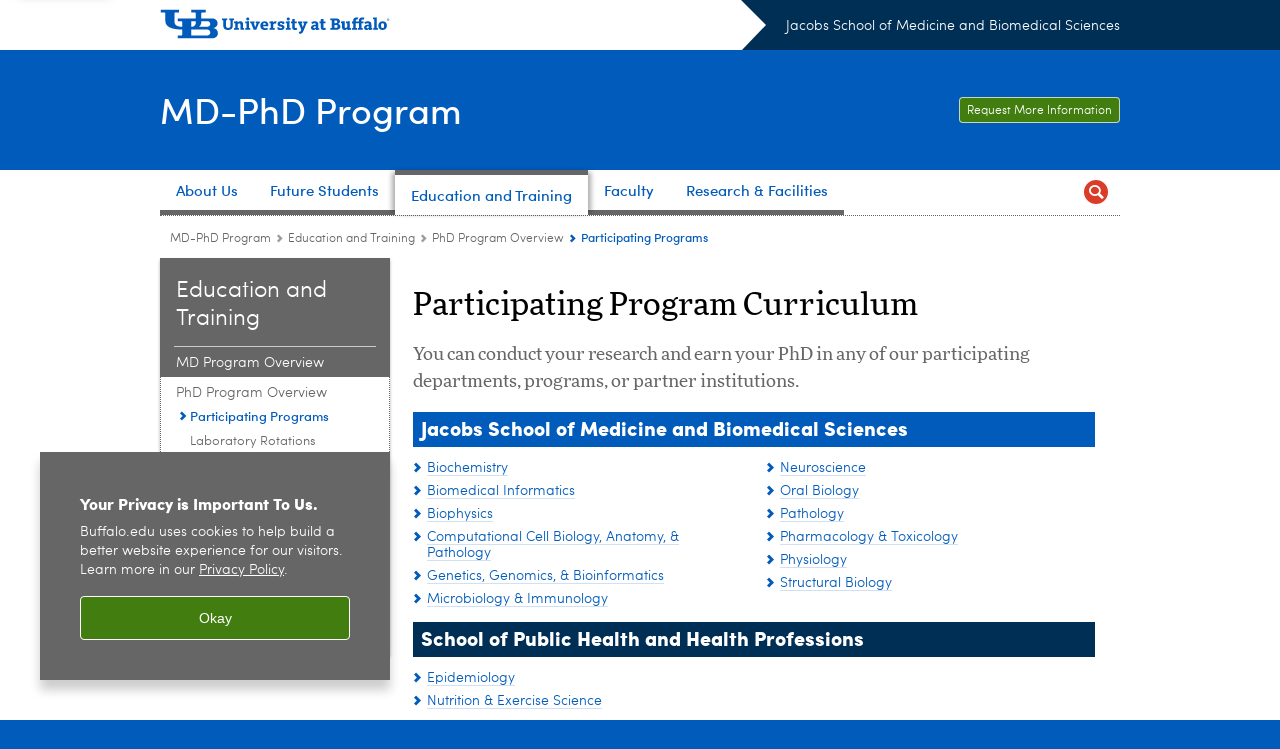

--- FILE ---
content_type: text/html; charset=UTF-8
request_url: https://medicine.buffalo.edu/content/medicine/education/mdphd/config/enriched-header/jcr:content/root/header/topnav.submenus.html
body_size: 1910
content:
<div class="topnav-submenus-root" data-device="desktop" data-variant="top-choices"><div class="section collapsible accordion panelcontainer" data-redirect><div class="cmp-section nav-subtree nav-root" id="ubcms-gen-281947558"><div class="nav-menu-section-title"><span class="teaser teaser-inline " data-model="PageTeaser"> <a class="teaser-primary-anchor" href="/education/mdphd/about/program_overview.html"> <span class="teaser-inner"> <!--noindex--><span class="teaser-date">6/6/22</span><!--endnoindex--> <span class="teaser-title">About Us</span> </span> </a> </span></div><div class="cmp-collapsible cmp-accordion" data-cmp-is="accordion" data-placeholder-text="false"><div class="cmp-accordion__item" data-cmp-hook-accordion="item" id="ubcms-gen-281947559"><div class="cmp-accordion__header "><button id="ubcms-gen-281947559-button" class="cmp-accordion__button" aria-controls="ubcms-gen-281947559-panel" data-cmp-hook-accordion="button"> <span class="cmp-accordion__title">About Us</span> <span class="cmp-accordion__icon"></span> </button></div><div data-cmp-hook-accordion="panel" id="ubcms-gen-281947559-panel" class="cmp-accordion__panel cmp-accordion__panel--hidden nav-branch depth-2" role="region" aria-labelledby="ubcms-gen-281947559-button"><div class="container responsivegrid"><div class="cmp-container"><div class="nav-branch-content"><div class="navigation list"><div id="ubcms-gen-281947557" data-columnize-row="1" data-model="NavSubtree"><ul class="link-list" data-columnize="1"><li><div class="nav-subtree nav-leaf"><span class="teaser teaser-inline " data-model="PageTeaser"> <a class="teaser-primary-anchor" href="/education/mdphd/about/program_overview.html"> <span class="teaser-inner"> <!--noindex--><span class="teaser-date">6/3/22</span><!--endnoindex--> <span class="teaser-title">Program Overview</span> </span> </a> </span></div></li><li><div class="nav-subtree nav-leaf"><span class="teaser teaser-inline " data-model="PageTeaser"> <a class="teaser-primary-anchor" href="/education/mdphd/about/program-leadership.html"> <span class="teaser-inner"> <!--noindex--><span class="teaser-date">7/29/25</span><!--endnoindex--> <span class="teaser-title">Program Leadership</span> </span> </a> </span></div></li><li><div class="nav-subtree nav-leaf"><span class="teaser teaser-inline " data-model="PageTeaser"> <a class="teaser-primary-anchor" href="/education/mdphd/about/our-students.html"> <span class="teaser-inner"> <!--noindex--><span class="teaser-date">9/20/24</span><!--endnoindex--> <span class="teaser-title">Our Students</span> </span> </a> </span></div></li><li><div class="nav-subtree nav-leaf"><span class="teaser teaser-inline " data-model="PageTeaser"> <a class="teaser-primary-anchor" href="/education/mdphd/about/our-alumni.html"> <span class="teaser-inner"> <!--noindex--><span class="teaser-date">10/20/22</span><!--endnoindex--> <span class="teaser-title">Our Alumni</span> </span> </a> </span></div></li><li><div class="nav-subtree nav-leaf"><span class="teaser teaser-inline " data-model="PageTeaser"> <a class="teaser-primary-anchor" href="/education/mdphd/about/contact_us.html"> <span class="teaser-inner"> <!--noindex--><span class="teaser-date">7/29/25</span><!--endnoindex--> <span class="teaser-title">Contact Us</span> </span> </a> </span></div></li></ul></div><div class="clearfix"></div><script>
            UBCMS.list.listlimit('ubcms\u002Dgen\u002D281947557', '100',
                                 '100');
        </script></div><div class="related-content-reference relatedlinksreference reference parbase"><div class="cmp-related-content-reference"><div class="related-content section collapsible accordion panelcontainer"><div class="cmp-section nav-subtree nav-root" id="ubcms-gen-281947571"><div class="nav-menu-section-title"><span class="teaser teaser-inline "> <span class="teaser-inner"> <span class="teaser-title">RELATED LINKS</span> </span> </span></div><div class="cmp-collapsible cmp-accordion" data-cmp-is="accordion" data-placeholder-text="false"><div class="cmp-accordion__item" data-cmp-hook-accordion="item" id="ubcms-gen-281947572"><div class="cmp-accordion__header "><button id="ubcms-gen-281947572-button" class="cmp-accordion__button" aria-controls="ubcms-gen-281947572-panel" data-cmp-hook-accordion="button"> <span class="cmp-accordion__title">RELATED LINKS</span> <span class="cmp-accordion__icon"></span> </button></div><div data-cmp-hook-accordion="panel" id="ubcms-gen-281947572-panel" class="cmp-accordion__panel cmp-accordion__panel--hidden nav-branch depth-3" role="region" aria-labelledby="ubcms-gen-281947572-button"><div class="container responsivegrid"><div class="cmp-container"><div class="par parsys "><div class="relatedlinks list parbase section"><div id="ubcms-gen-281947574" data-columnize-row="1" data-model="UBList"><ul class="link-list" data-columnize="1"><li><span class="teaser teaser-inline " data-model="PageTeaser"> <a class="teaser-primary-anchor" href="http://www.buffalo.edu/home/ub_at_a_glance/the-buffalo-niagara-region.html"> <span class="teaser-inner"> <!--noindex--><span class="teaser-date">7/22/20</span><!--endnoindex--> <span class="teaser-title">About the Buffalo-Niagara Region</span> </span> </a> </span></li><li><span class="teaser teaser-inline " data-model="PageTeaser"> <a class="teaser-primary-anchor" href="/education/mdphd/research_and_facilities.html"> <span class="teaser-inner"> <!--noindex--><span class="teaser-date">6/3/22</span><!--endnoindex--> <span class="teaser-title">Research and Facilities</span> </span> </a> </span></li></ul></div><div class="clearfix"></div><script>
            UBCMS.list.listlimit('ubcms\u002Dgen\u002D281947574', '100',
                                 '100');
        </script></div></div><div contenttreeid="related-content-reference-73132a621b" contenttreestatus="Published" style="display:none;"></div></div></div></div></div><script id="ubcms-gen-281947577">
            $(() => new UBCMS.core.accordion.Accordion($("#ubcms\u002Dgen\u002D281947577").parent()));
        </script></div></div><script>UBCMS.namespace('core.section').monitorAriaAttrs("#ubcms\u002Dgen\u002D281947571")</script></div></div></div></div></div></div></div></div><script id="ubcms-gen-281947578">
            $(() => new UBCMS.core.accordion.Accordion($("#ubcms\u002Dgen\u002D281947578").parent()));
        </script></div></div><script>UBCMS.namespace('core.section').monitorAriaAttrs("#ubcms\u002Dgen\u002D281947558")</script></div><div class="section collapsible accordion panelcontainer"><div class="cmp-section nav-subtree nav-root" id="ubcms-gen-281947580"><div class="nav-menu-section-title"><span class="teaser teaser-inline " data-model="PageTeaser"> <a class="teaser-primary-anchor" href="/education/mdphd/applying.html"> <span class="teaser-inner"> <!--noindex--><span class="teaser-date">11/19/24</span><!--endnoindex--> <span class="teaser-title">Future Students</span> </span> </a> </span></div><div class="cmp-collapsible cmp-accordion" data-cmp-is="accordion" data-placeholder-text="false"><div class="cmp-accordion__item" data-cmp-hook-accordion="item" id="ubcms-gen-281947581"><div class="cmp-accordion__header "><button id="ubcms-gen-281947581-button" class="cmp-accordion__button" aria-controls="ubcms-gen-281947581-panel" data-cmp-hook-accordion="button"> <span class="cmp-accordion__title">Future Students</span> <span class="cmp-accordion__icon"></span> </button></div><div data-cmp-hook-accordion="panel" id="ubcms-gen-281947581-panel" class="cmp-accordion__panel cmp-accordion__panel--hidden nav-branch depth-2" role="region" aria-labelledby="ubcms-gen-281947581-button"><div class="container responsivegrid"><div class="cmp-container"><div class="nav-branch-content"><div class="navigation list"><div id="ubcms-gen-281947579" data-columnize-row="1" data-model="NavSubtree"><ul class="link-list" data-columnize="1"><li><div class="nav-subtree nav-leaf"><span class="teaser teaser-inline " data-model="PageTeaser"> <a class="teaser-primary-anchor" href="/education/mdphd/applying/how-to-apply.html"> <span class="teaser-inner"> <!--noindex--><span class="teaser-date">6/11/25</span><!--endnoindex--> <span class="teaser-title">How to Apply</span> </span> </a> </span></div></li><li><div class="nav-subtree nav-leaf"><span class="teaser teaser-inline " data-model="PageTeaser"> <a class="teaser-primary-anchor" href="/education/mdphd/applying/FAQ.html"> <span class="teaser-inner"> <!--noindex--><span class="teaser-date">6/3/22</span><!--endnoindex--> <span class="teaser-title">Frequently Asked Questions</span> </span> </a> </span></div></li></ul></div><div class="clearfix"></div><script>
            UBCMS.list.listlimit('ubcms\u002Dgen\u002D281947579', '100',
                                 '100');
        </script></div><div class="related-content-reference relatedlinksreference reference parbase"><div class="cmp-related-content-reference"><div class="related-content section collapsible accordion panelcontainer"><div class="cmp-section nav-subtree nav-root" id="ubcms-gen-281947587"><div class="nav-menu-section-title"><span class="teaser teaser-inline "> <span class="teaser-inner"> <span class="teaser-title">RELATED LINKS</span> </span> </span></div><div class="cmp-collapsible cmp-accordion" data-cmp-is="accordion" data-placeholder-text="false"><div class="cmp-accordion__item" data-cmp-hook-accordion="item" id="ubcms-gen-281947588"><div class="cmp-accordion__header "><button id="ubcms-gen-281947588-button" class="cmp-accordion__button" aria-controls="ubcms-gen-281947588-panel" data-cmp-hook-accordion="button"> <span class="cmp-accordion__title">RELATED LINKS</span> <span class="cmp-accordion__icon"></span> </button></div><div data-cmp-hook-accordion="panel" id="ubcms-gen-281947588-panel" class="cmp-accordion__panel cmp-accordion__panel--hidden nav-branch depth-3" role="region" aria-labelledby="ubcms-gen-281947588-button"><div class="container responsivegrid"><div class="cmp-container"><div class="par parsys "><div class="relatedlinks list parbase section"><div id="ubcms-gen-281947590" data-columnize-row="1" data-model="UBList"><ul class="link-list" data-columnize="1"><li><span class="teaser teaser-inline " data-model="PageTeaser"> <a class="teaser-primary-anchor" href="/faculty.html"> <span class="teaser-inner"> <!--noindex--><span class="teaser-date">8/24/21</span><!--endnoindex--> <span class="teaser-title">Find a Faculty Member</span> </span> </a> </span></li><li><span class="teaser teaser-inline " data-model="PageTeaser"> <a class="teaser-primary-anchor" href="/offices/ome.html"> <span class="teaser-inner"> <!--noindex--><span class="teaser-date">3/21/24</span><!--endnoindex--> <span class="teaser-title">Offices of Medical Education</span> </span> </a> </span></li><li><span class="teaser teaser-inline " data-model="PageTeaser"> <a class="teaser-primary-anchor" href="/offices/gme.html"> <span class="teaser-inner"> <!--noindex--><span class="teaser-date">10/18/24</span><!--endnoindex--> <span class="teaser-title">Office of Graduate Medical Education</span> </span> </a> </span></li><li><span class="teaser teaser-inline " data-model="PageTeaser"> <a class="teaser-primary-anchor" href="/education/accreditations.html"> <span class="teaser-inner"> <!--noindex--><span class="teaser-date">10/14/25</span><!--endnoindex--> <span class="teaser-title">Accreditation</span> </span> </a> </span></li></ul></div><div class="clearfix"></div><script>
            UBCMS.list.listlimit('ubcms\u002Dgen\u002D281947590', '100',
                                 '100');
        </script></div></div><div contenttreeid="related-content-reference-65cf9b8886" contenttreestatus="Not published" style="display:none;"></div></div></div></div></div><script id="ubcms-gen-281947595">
            $(() => new UBCMS.core.accordion.Accordion($("#ubcms\u002Dgen\u002D281947595").parent()));
        </script></div></div><script>UBCMS.namespace('core.section').monitorAriaAttrs("#ubcms\u002Dgen\u002D281947587")</script></div></div></div></div></div></div></div></div><script id="ubcms-gen-281947596">
            $(() => new UBCMS.core.accordion.Accordion($("#ubcms\u002Dgen\u002D281947596").parent()));
        </script></div></div><script>UBCMS.namespace('core.section').monitorAriaAttrs("#ubcms\u002Dgen\u002D281947580")</script></div><div class="section collapsible accordion panelcontainer"><div class="cmp-section nav-subtree nav-root" id="ubcms-gen-281947598"><div class="nav-menu-section-title"><span class="teaser teaser-inline " data-model="PageTeaser"> <a class="teaser-primary-anchor" href="/education/mdphd/education.html"> <span class="teaser-inner"> <!--noindex--><span class="teaser-date">4/16/24</span><!--endnoindex--> <span class="teaser-title">Education and Training</span> </span> </a> </span></div><div class="cmp-collapsible cmp-accordion" data-cmp-is="accordion" data-placeholder-text="false"><div class="cmp-accordion__item" data-cmp-hook-accordion="item" id="ubcms-gen-281947599"><div class="cmp-accordion__header "><button id="ubcms-gen-281947599-button" class="cmp-accordion__button" aria-controls="ubcms-gen-281947599-panel" data-cmp-hook-accordion="button"> <span class="cmp-accordion__title">Education and Training</span> <span class="cmp-accordion__icon"></span> </button></div><div data-cmp-hook-accordion="panel" id="ubcms-gen-281947599-panel" class="cmp-accordion__panel cmp-accordion__panel--hidden nav-branch depth-2" role="region" aria-labelledby="ubcms-gen-281947599-button"><div class="container responsivegrid"><div class="cmp-container"><div class="nav-branch-content"><div class="navigation list"><div id="ubcms-gen-281947597" data-columnize-row="1" data-model="NavSubtree"><ul class="link-list" data-columnize="1"><li><div class="nav-subtree nav-leaf"><span class="teaser teaser-inline " data-model="PageTeaser"> <a class="teaser-primary-anchor" href="/education/mdphd/education/md-overview.html"> <span class="teaser-inner"> <!--noindex--><span class="teaser-date">9/16/24</span><!--endnoindex--> <span class="teaser-title">MD Program Overview</span> </span> </a> </span></div></li><li><div class="nav-subtree nav-leaf"><span class="teaser teaser-inline " data-model="PageTeaser"> <a class="teaser-primary-anchor" href="/education/mdphd/education/phd-overview.html"> <span class="teaser-inner"> <!--noindex--><span class="teaser-date">6/3/22</span><!--endnoindex--> <span class="teaser-title">PhD Program Overview</span> </span> </a> </span></div></li><li><div class="nav-subtree nav-leaf"><span class="teaser teaser-inline " data-model="PageTeaser"> <a class="teaser-primary-anchor" href="/education/mdphd/education/current-resources.html"> <span class="teaser-inner"> <!--noindex--><span class="teaser-date">6/3/22</span><!--endnoindex--> <span class="teaser-title">Current Student Resources</span> </span> </a> </span></div></li></ul></div><div class="clearfix"></div><script>
            UBCMS.list.listlimit('ubcms\u002Dgen\u002D281947597', '100',
                                 '100');
        </script></div><div class="related-content-reference relatedlinksreference reference parbase"><div class="cmp-related-content-reference"><div class="related-content section collapsible accordion panelcontainer"><div class="cmp-section nav-subtree nav-root" id="ubcms-gen-281947607"><div class="nav-menu-section-title"><span class="teaser teaser-inline "> <span class="teaser-inner"> <span class="teaser-title">RELATED LINKS</span> </span> </span></div><div class="cmp-collapsible cmp-accordion" data-cmp-is="accordion" data-placeholder-text="false"><div class="cmp-accordion__item" data-cmp-hook-accordion="item" id="ubcms-gen-281947608"><div class="cmp-accordion__header "><button id="ubcms-gen-281947608-button" class="cmp-accordion__button" aria-controls="ubcms-gen-281947608-panel" data-cmp-hook-accordion="button"> <span class="cmp-accordion__title">RELATED LINKS</span> <span class="cmp-accordion__icon"></span> </button></div><div data-cmp-hook-accordion="panel" id="ubcms-gen-281947608-panel" class="cmp-accordion__panel cmp-accordion__panel--hidden nav-branch depth-3" role="region" aria-labelledby="ubcms-gen-281947608-button"><div class="container responsivegrid"><div class="cmp-container"><div class="par parsys "><div class="relatedlinks list parbase section"><div id="ubcms-gen-281947610" data-columnize-row="1" data-model="UBList"><ul class="link-list" data-columnize="1"><li><span class="teaser teaser-inline " data-model="PageTeaser"> <a class="teaser-primary-anchor" href="/faculty.html"> <span class="teaser-inner"> <!--noindex--><span class="teaser-date">8/24/21</span><!--endnoindex--> <span class="teaser-title">Find a Faculty Member</span> </span> </a> </span></li><li><span class="teaser teaser-inline " data-model="PageTeaser"> <a class="teaser-primary-anchor" href="/offices/ome.html"> <span class="teaser-inner"> <!--noindex--><span class="teaser-date">3/21/24</span><!--endnoindex--> <span class="teaser-title">Offices of Medical Education</span> </span> </a> </span></li><li><span class="teaser teaser-inline " data-model="PageTeaser"> <a class="teaser-primary-anchor" href="/offices/gme.html"> <span class="teaser-inner"> <!--noindex--><span class="teaser-date">10/18/24</span><!--endnoindex--> <span class="teaser-title">Office of Graduate Medical Education</span> </span> </a> </span></li><li><span class="teaser teaser-inline " data-model="PageTeaser"> <a class="teaser-primary-anchor" href="/education/accreditations.html"> <span class="teaser-inner"> <!--noindex--><span class="teaser-date">10/14/25</span><!--endnoindex--> <span class="teaser-title">Accreditation</span> </span> </a> </span></li></ul></div><div class="clearfix"></div><script>
            UBCMS.list.listlimit('ubcms\u002Dgen\u002D281947610', '100',
                                 '100');
        </script></div></div><div contenttreeid="related-content-reference-ad888c5a0c" contenttreestatus="Not published" style="display:none;"></div></div></div></div></div><script id="ubcms-gen-281947615">
            $(() => new UBCMS.core.accordion.Accordion($("#ubcms\u002Dgen\u002D281947615").parent()));
        </script></div></div><script>UBCMS.namespace('core.section').monitorAriaAttrs("#ubcms\u002Dgen\u002D281947607")</script></div></div></div></div></div></div></div></div><script id="ubcms-gen-281947616">
            $(() => new UBCMS.core.accordion.Accordion($("#ubcms\u002Dgen\u002D281947616").parent()));
        </script></div></div><script>UBCMS.namespace('core.section').monitorAriaAttrs("#ubcms\u002Dgen\u002D281947598")</script></div><div class="nav-subtree nav-leaf"><span class="teaser teaser-inline " data-model="PageTeaser"> <a class="teaser-primary-anchor" href="/education/mdphd/faculty.html"> <span class="teaser-inner"> <!--noindex--><span class="teaser-date">6/3/22</span><!--endnoindex--> <span class="teaser-title">Faculty</span> </span> </a> </span></div><div class="section collapsible accordion panelcontainer"><div class="cmp-section nav-subtree nav-root" id="ubcms-gen-281947619"><div class="nav-menu-section-title"><span class="teaser teaser-inline " data-model="PageTeaser"> <a class="teaser-primary-anchor" href="/education/mdphd/research_and_facilities.html"> <span class="teaser-inner"> <!--noindex--><span class="teaser-date">6/3/22</span><!--endnoindex--> <span class="teaser-title">Research &amp; Facilities</span> </span> </a> </span></div><div class="cmp-collapsible cmp-accordion" data-cmp-is="accordion" data-placeholder-text="false"><div class="cmp-accordion__item" data-cmp-hook-accordion="item" id="ubcms-gen-281947620"><div class="cmp-accordion__header "><button id="ubcms-gen-281947620-button" class="cmp-accordion__button" aria-controls="ubcms-gen-281947620-panel" data-cmp-hook-accordion="button"> <span class="cmp-accordion__title">Research &amp; Facilities</span> <span class="cmp-accordion__icon"></span> </button></div><div data-cmp-hook-accordion="panel" id="ubcms-gen-281947620-panel" class="cmp-accordion__panel cmp-accordion__panel--hidden nav-branch depth-2" role="region" aria-labelledby="ubcms-gen-281947620-button"><div class="container responsivegrid"><div class="cmp-container"><div class="nav-branch-content"><div class="navigation list"><div id="ubcms-gen-281947618" data-columnize-row="1" data-model="NavSubtree"><ul class="link-list" data-columnize="1"><li><div class="nav-subtree nav-leaf"><span class="teaser teaser-inline " data-model="PageTeaser"> <a class="teaser-primary-anchor" href="/education/mdphd/research_and_facilities/current-research.html"> <span class="teaser-inner"> <!--noindex--><span class="teaser-date">8/3/21</span><!--endnoindex--> <span class="teaser-title">Recent Faculty Publications</span> </span> </a> </span></div></li><li><div class="nav-subtree nav-leaf"><span class="teaser teaser-inline " data-model="PageTeaser"> <a class="teaser-primary-anchor" href="/education/mdphd/research_and_facilities/research_centers.html"> <span class="teaser-inner"> <!--noindex--><span class="teaser-date">1/9/20</span><!--endnoindex--> <span class="teaser-title">Research Centers</span> </span> </a> </span></div></li><li><div class="nav-subtree nav-leaf"><span class="teaser teaser-inline " data-model="PageTeaser"> <a class="teaser-primary-anchor" href="/education/mdphd/research_and_facilities/corefacilities.html"> <span class="teaser-inner"> <!--noindex--><span class="teaser-date">1/9/20</span><!--endnoindex--> <span class="teaser-title">Core Facilities</span> </span> </a> </span></div></li></ul></div><div class="clearfix"></div><script>
            UBCMS.list.listlimit('ubcms\u002Dgen\u002D281947618', '100',
                                 '100');
        </script></div><div class="related-content-reference relatedlinksreference reference parbase"><div class="cmp-related-content-reference"><div class="related-content section collapsible accordion panelcontainer"><div class="cmp-section nav-subtree nav-root" id="ubcms-gen-281947628"><div class="nav-menu-section-title"><span class="teaser teaser-inline "> <span class="teaser-inner"> <span class="teaser-title">RELATED LINKS</span> </span> </span></div><div class="cmp-collapsible cmp-accordion" data-cmp-is="accordion" data-placeholder-text="false"><div class="cmp-accordion__item" data-cmp-hook-accordion="item" id="ubcms-gen-281947629"><div class="cmp-accordion__header "><button id="ubcms-gen-281947629-button" class="cmp-accordion__button" aria-controls="ubcms-gen-281947629-panel" data-cmp-hook-accordion="button"> <span class="cmp-accordion__title">RELATED LINKS</span> <span class="cmp-accordion__icon"></span> </button></div><div data-cmp-hook-accordion="panel" id="ubcms-gen-281947629-panel" class="cmp-accordion__panel cmp-accordion__panel--hidden nav-branch depth-3" role="region" aria-labelledby="ubcms-gen-281947629-button"><div class="container responsivegrid"><div class="cmp-container"><div class="par parsys "><div class="relatedlinks list parbase section"><div id="ubcms-gen-281947631" data-columnize-row="1" data-model="UBList"><ul class="link-list" data-columnize="1"><li><span class="teaser teaser-inline " data-model="PageTeaser"> <a class="teaser-primary-anchor" href="/research/translational_research.html"> <span class="teaser-inner"> <!--noindex--><span class="teaser-date">1/14/20</span><!--endnoindex--> <span class="teaser-title">Translational Research</span> </span> </a> </span></li><li><span class="teaser teaser-inline " data-model="PageTeaser"> <a class="teaser-primary-anchor" href="/about/hospital_and_researchaffiliations/institutes.html"> <span class="teaser-inner"> <!--noindex--><span class="teaser-date">2/6/19</span><!--endnoindex--> <span class="teaser-title">Research Institutes</span> </span> </a> </span></li><li><span class="teaser teaser-inline " data-model="PageTeaser"> <a class="teaser-primary-anchor" href="/education/mdphd/faculty.html"> <span class="teaser-inner"> <!--noindex--><span class="teaser-date">6/3/22</span><!--endnoindex--> <span class="teaser-title">Faculty Profiles</span> </span> </a> </span></li></ul></div><div class="clearfix"></div><script>
            UBCMS.list.listlimit('ubcms\u002Dgen\u002D281947631', '100',
                                 '100');
        </script></div></div><div contenttreeid="related-content-reference-b3d8ff3755" contenttreestatus="Published" style="display:none;"></div></div></div></div></div><script id="ubcms-gen-281947635">
            $(() => new UBCMS.core.accordion.Accordion($("#ubcms\u002Dgen\u002D281947635").parent()));
        </script></div></div><script>UBCMS.namespace('core.section').monitorAriaAttrs("#ubcms\u002Dgen\u002D281947628")</script></div></div></div></div></div></div></div></div><script id="ubcms-gen-281947636">
            $(() => new UBCMS.core.accordion.Accordion($("#ubcms\u002Dgen\u002D281947636").parent()));
        </script></div></div><script>UBCMS.namespace('core.section').monitorAriaAttrs("#ubcms\u002Dgen\u002D281947619")</script></div></div>